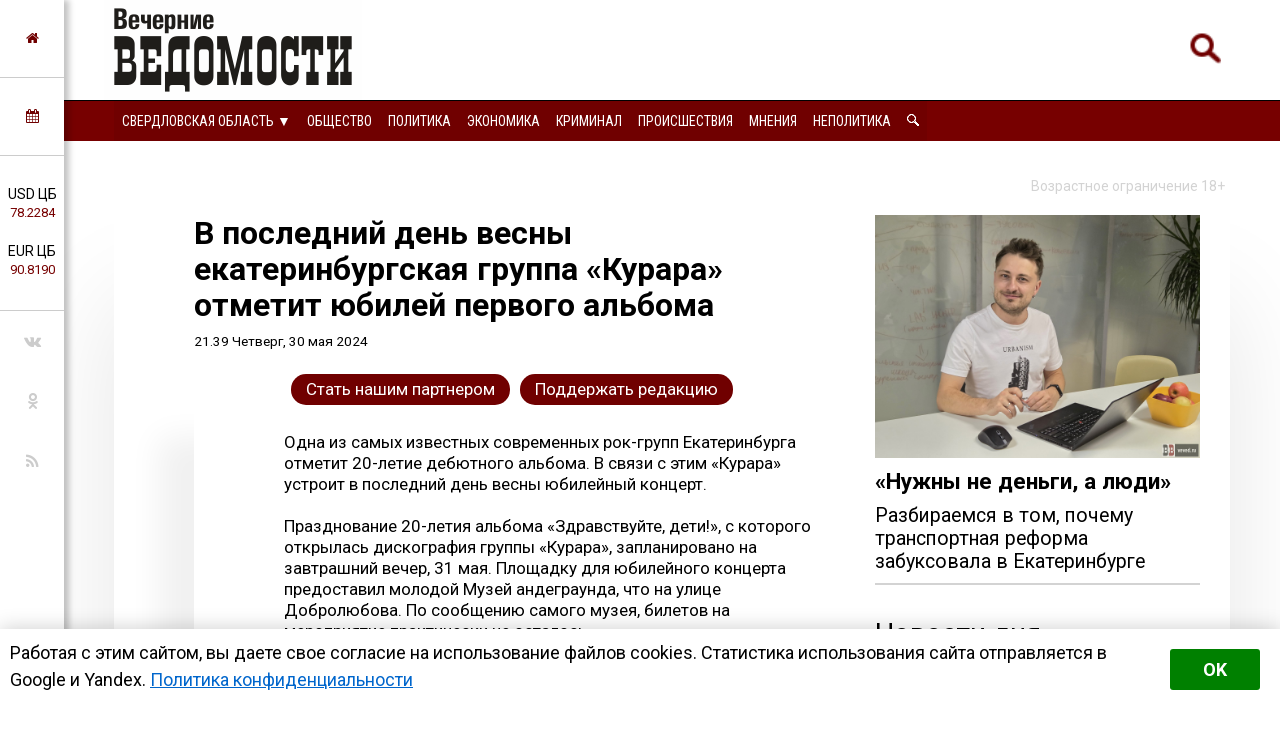

--- FILE ---
content_type: text/html; charset=utf-8
request_url: https://eburg.veved.ru/eburg/news/notpolitics/culture/196069-v-poslednij-den-vesny-ekaterinburgskaja-gruppa-kurara-otmetit-jubilej-pervogo-alboma.html
body_size: 18341
content:
<!DOCTYPE html>
<html>
	<!--Все регионы-->
	<head>

		
				
					<meta property="og:image" content="https://eburg.veved.ru/uploads/posts/2024-05/1717087188_kurare.jpg" />
				
		

<meta charset="utf-8">
<title>В последний день весны екатеринбургская группа «Курара» отметит юбилей первого альбома &raquo; Вечерние ведомости</title>
<meta name="description" content="Одна из самых известных современных рок-групп Екатеринбурга отметит 20-летие дебютного альбома. В связи с этим «Курара» устроит в последний день весны юбилейный концерт. Одна из самых известных современных рок-групп Екатеринбурга отметит 20-летие дебютного альбома. В связи с этим «Курара» устроит в">
<meta name="keywords" content="группы, «Курара», альбома, юбилейный, весны, концерт, «Здравствуйте, актёр, самых, более, последний, Ягодин, Екатеринбурга, устроит, современных, известных, отметит, групп, связи, летие">
<meta name="generator" content="DataLife Engine (http://dle-news.ru)">
<meta property="og:site_name" content="Вечерние ведомости">
<meta property="og:type" content="article">
<meta property="og:title" content="В последний день весны екатеринбургская группа «Курара» отметит юбилей первого альбома">
<meta property="og:url" content="https://eburg.veved.ru/eburg/news/notpolitics/culture/196069-v-poslednij-den-vesny-ekaterinburgskaja-gruppa-kurara-otmetit-jubilej-pervogo-alboma.html">
<meta property="og:description" content="Одна из самых известных современных рок-групп Екатеринбурга отметит 20-летие дебютного альбома. В связи с этим «Курара» устроит в последний день весны юбилейный концерт.Празднование 20-летия альбома «Здравствуйте, дети!», с которого открылась дискография группы «Курара», запланировано на завтрашний">
<link rel="search" type="application/opensearchdescription+xml" href="https://eburg.veved.ru/index.php?do=opensearch" title="Вечерние ведомости">	
<link rel="canonical" href="https://eburg.veved.ru/eburg/news/notpolitics/culture/196069-v-poslednij-den-vesny-ekaterinburgskaja-gruppa-kurara-otmetit-jubilej-pervogo-alboma.html"><link rel="amphtml" href="https://eburg.veved.ru/eburg/news/notpolitics/culture/196069-v-poslednij-den-vesny-ekaterinburgskaja-gruppa-kurara-otmetit-jubilej-pervogo-alboma/amp.html">
<link rel="canonical" href="https://eburg.veved.ru/eburg/news/notpolitics/culture/196069-v-poslednij-den-vesny-ekaterinburgskaja-gruppa-kurara-otmetit-jubilej-pervogo-alboma.html">
<link rel="alternate" type="application/rss+xml" title="Вечерние ведомости" href="https://eburg.veved.ru/rss.xml">

<script src="/engine/classes/js/jquery.js?v=9ab7c"></script>
<script src="/engine/classes/js/jqueryui.js?v=9ab7c" defer></script>
<script src="/engine/classes/js/dle_js.js?v=9ab7c" defer></script>
<script src="/engine/classes/masha/masha.js?v=9ab7c" defer></script>


		
				
					<meta property="og:image" content="https://eburg.veved.ru/uploads/posts/2024-05/1717087188_kurare.jpg" />
				
		




<!-- Global site tag (gtag.js) - Google Analytics -->
<script async src="https://www.googletagmanager.com/gtag/js?id=UA-116011699-1"></script>
<script>
  window.dataLayer = window.dataLayer || [];
  function gtag(){dataLayer.push(arguments);}
  gtag('js', new Date());

  gtag('config', 'UA-116011699-1');
</script>

								
		<meta name="HandheldFriendly" content="true">
		<meta name="format-detection" content="telephone=no">
		<meta name="MobileOptimized" content="320">
		<meta name="viewport" content="user-scalable=no, initial-scale=0.8, maximum-scale=2, width=device-width"> 
		<meta name="apple-mobile-web-app-capable" content="yes">
		<meta name="apple-mobile-web-app-status-bar-style" content="default">
		<link rel="shortcut icon" href="/templates/FN2/images/favicon.ico">
		<link rel="apple-touch-icon" href="/templates/FN2/images/touch-icon-iphone.png">
		<link rel="apple-touch-icon" sizes="76x76" href="/templates/FN2/images/touch-icon-ipad.png">
		<link rel="apple-touch-icon" sizes="120x120" href="/templates/FN2/images/touch-icon-iphone-retina.png">
		<link rel="apple-touch-icon" sizes="152x152" href="/templates/FN2/images/touch-icon-ipad-retina.png">
		
		<!--[if lt IE 9]>
			<script src="/templates/FN2/js/html5shiv.js"></script>
		<![endif]-->
		<link href="/templates/FN2/css/styles-v39.css" type="text/css" rel="stylesheet">
		<link href="/templates/FN2/css/responsive-v7.css" type="text/css" rel="stylesheet">
		<link href="/templates/FN2/css/red-theme.css" type="text/css" rel="stylesheet">
		<link href="/templates/FN2/css/reklam.css" type="text/css" rel="stylesheet">
		<link href="/templates/FN2/fonts/font-awesome/font-awesome.min.css" type="text/css" rel="stylesheet">
		<link href="https://fonts.googleapis.com/css2?family=Roboto+Condensed:wght@400;700&family=Roboto:ital,wght@0,400;0,700;1,400&display=swap" rel="stylesheet">
		
			<script src="/templates/FN2/owl/jquerymin.js"></script>
	<script src="/templates/FN2/owl/owlcarousel.js"></script>
	<script src="/templates/FN2/js/hidenews.js"></script>
	<script src="/templates/FN2/js/redirect.js"></script>	
	<script src="/templates/FN2/js/cookie-alert1.js"></script>
	<script src="/templates/FN2/js/lime.js"></script>
	<!--<script type="text/javascript" src="https://code.giraff.io/data/widget-vevedru.js" async></script>-->
	
	<script src="https://kit.fontawesome.com/174e6389bb.js" crossorigin="anonymous"></script>

	

<!-- Yandex.RTB -->
<script>window.yaContextCb=window.yaContextCb||[]</script>
<script src="https://yandex.ru/ads/system/context.js" async></script>


	
	</head>
	<body>

 
<!-- Yandex.Metrika counter -->
<script type="text/javascript" >
   (function(m,e,t,r,i,k,a){m[i]=m[i]||function(){(m[i].a=m[i].a||[]).push(arguments)};
   m[i].l=1*new Date();k=e.createElement(t),a=e.getElementsByTagName(t)[0],k.async=1,k.src=r,a.parentNode.insertBefore(k,a)})
   (window, document, "script", "https://mc.yandex.ru/metrika/tag.js", "ym");

   ym(47661853, "init", {
        clickmap:true,
        trackLinks:true,
        accurateTrackBounce:true,
        webvisor:true,
        trackHash:true
   });
</script>
<noscript><div><img src="https://mc.yandex.ru/watch/47661853" style="position:absolute; left:-9999px;" alt="" /></div></noscript>
<!-- /Yandex.Metrika counter -->





	

        

	
	<a name="top"></a>
	
		<header>
		<div class="header-top ignore-select">
	<div class="header-wrap">
		<div class="wrap both">
			<!--

<div class="user_profile">
	<div class="user transition" style="background-image: url('/templates/FN2/dleimages/noavatar.png');" id="user"></div>
	<div class="user_panel" id="user_panel">
		<i class="v"></i>
		<form method="post">
			<div class="member">
				Вход в учетную записть
				<div class="info">
					<ul class="reset">
						<li><input placeholder="Логин:" type="text" name="login_name" id="login_name"></li>
						<li>
							<input placeholder="Пароль" type="password" name="login_password" id="login_password">
							<a href="https://eburg.veved.ru/index.php?do=lostpassword" class="lost">Забыли пароль?</a>
						</li>
					</ul>
					<input name="login" type="hidden" id="login" value="submit">
				</div>
			</div>
			
			<ul class="reset gray">
				<li><input type="submit" class="fbutton" onclick="submit();" value="Войти"></li>
				<li><a href="https://eburg.veved.ru/index.php?do=register" class="fbutton">Зарегистрироваться</a></li>
				<li class="social">
					<b>Или:</b>
					
					
					
					
					
					
				</li>
			</ul>
		</form>
	</div>
</div>
			-->

	

	

	



<!--Лого -- Свердловская область category=1,2,3,4,7,8,50,71,72,52,53,73,74,75,76,77,78,79,80,81,84,85,86,87,88,89,91-->
			<a href="/eburg/" class="logo transition reg2go"><img src="/templates/FN2/images/logo.png" alt="Вечерние ведомости"></a>
	



	


	


	


			<a href="/index.php?do=search"><div class="simplesearch"><img class="lupa-mobile" src="/images/poisk.png"></div></a>
			<!--<a href="/index.php?do=search"><div class="fa fa-search"></div></a>-->
			
			<div class="fa fa-bars ssm-toggle-nav"></div>
		</div>
	</div>
	<div class="pereklu4">




		


<!--Свердловская область category=1,2,3,4,7,8,50,52,53,71,72,73,74,75,76,77,78,79,80,81,84,85,86,87,88,89,91-->
	<div class="region020">
		<div class="center020">
			<ul class="regionz020">
				<li><a href=#>Свердловская область [выбрать &#9660;]</a>
					<ul class="subregionz020">
						<li class="lisubregionz020"><a href="/" class="reg2go">Все регионы</a></li>
						<li class="lisubregionz020"><a href="/perm/perm-press/" class="reg2go">Пермский край</a></li>
						<li class="lisubregionz020"><a href="/events/" class="">Россия и мир</a></li>
					</ul>
				</li>
			</ul>
		</div>
	</div>
	


 








	</div>
</div>
<div class="header-bottom ignore-select" id="leftmenu">
	<div class="header-wrap">
			<div class="wrap">
			<nav class="transition">
			<div class="nav1">


					
					

					
					

					
					
                <!--Свердловская область category=1,2,3,4,7,8,50,71,72,52,53,73,74,75,76,77,78,79,80,81,84,85,86,87,88,89,91-->
					<ul class="reset both">
						<li>
							<ul class="domoy"><li><a href="/eburg/">На главную</a></li></ul>
							<nav class="regions050">
								<ul>
									<li><a href="#">Свердловская область &#9660;</a>
									<ul>
										<li><a href="/perm/perm-press/" class="reg2go">Пермский край</a></li>
										<li><a href="/events/" class="">Россия и мир</a></li>
										<li><a href="/" class="reg2go">Все регионы</a></li>
									</ul>
									</li>
								</ul>
							</nav>
						</li>
						<li><a  href="/so-life.html">Общество</a></li>
						<li><a  href="/so-politika.html">Политика</a></li>
						<li><a  href="/so-ekonomika.html">Экономика</a></li>
						<li><a  href="/so-kriminal.html">Криминал</a></li>
						<li><a  href="/eburg/news/incidents-news/">Происшествия</a></li>
						<li><a  href="/redactor/">Мнения</a></li>
						<li><a  href="/notpolitics/">Неполитика</a></li>
						<li><a  href="/index.php?do=search"><img src="/templates/FN2/images/lupawhitesmall.png" width="12px" height="12px"></a></li>
					</ul>
					
					
					
					
					
					
					
					
					

				
				
				
				

				
				
			</div>
			</nav>
		</div>
	</div>
	<div class="menu-overlay"></div>
</div>

		</header>
		
		<aside class="transition ignore-select">
			<div class="block cuprum toggle">
<a href="https://eburg.veved.ru/"><i class="fa fa-home" aria-hidden="true"></i></a>
</div>
<div class="block cuprum toggle">
	<a href="#"><i class="fa fa-calendar" aria-hidden="true"></i></a>
	<div class="block_window">
		<div class="bname"><div class="h1">Архив новостей</div></div>
		<div id="calendar-layer"><table id="calendar" class="calendar"><tr><th colspan="7" class="monthselect"><a class="monthlink" onclick="doCalendar('10','2025','right'); return false;" href="https://eburg.veved.ru/2025/10/" title="Предыдущий месяц">&laquo;</a>&nbsp;&nbsp;&nbsp;&nbsp;Ноябрь 2025&nbsp;&nbsp;&nbsp;&nbsp;&raquo;</th></tr><tr><th class="workday">Пн</th><th class="workday">Вт</th><th class="workday">Ср</th><th class="workday">Чт</th><th class="workday">Пт</th><th class="weekday">Сб</th><th class="weekday">Вс</th></tr><tr><td colspan="5">&nbsp;</td><td  class="day-active" ><a class="day-active" href="https://eburg.veved.ru/2025/11/01/" title="Все публикации за 01 ноября 2025">1</a></td><td  class="day-active" ><a class="day-active" href="https://eburg.veved.ru/2025/11/02/" title="Все публикации за 02 ноября 2025">2</a></td></tr><tr><td  class="day-active-v" ><a class="day-active-v" href="https://eburg.veved.ru/2025/11/03/" title="Все публикации за 03 ноября 2025">3</a></td><td  class="day-active-v" ><a class="day-active-v" href="https://eburg.veved.ru/2025/11/04/" title="Все публикации за 04 ноября 2025">4</a></td><td  class="day-active-v" ><a class="day-active-v" href="https://eburg.veved.ru/2025/11/05/" title="Все публикации за 05 ноября 2025">5</a></td><td  class="day-active-v" ><a class="day-active-v" href="https://eburg.veved.ru/2025/11/06/" title="Все публикации за 06 ноября 2025">6</a></td><td  class="day-active-v" ><a class="day-active-v" href="https://eburg.veved.ru/2025/11/07/" title="Все публикации за 07 ноября 2025">7</a></td><td  class="day-active" ><a class="day-active" href="https://eburg.veved.ru/2025/11/08/" title="Все публикации за 08 ноября 2025">8</a></td><td  class="day-active" ><a class="day-active" href="https://eburg.veved.ru/2025/11/09/" title="Все публикации за 09 ноября 2025">9</a></td></tr><tr><td  class="day-active-v" ><a class="day-active-v" href="https://eburg.veved.ru/2025/11/10/" title="Все публикации за 10 ноября 2025">10</a></td><td  class="day-active-v" ><a class="day-active-v" href="https://eburg.veved.ru/2025/11/11/" title="Все публикации за 11 ноября 2025">11</a></td><td  class="day-active-v" ><a class="day-active-v" href="https://eburg.veved.ru/2025/11/12/" title="Все публикации за 12 ноября 2025">12</a></td><td  class="day-active-v" ><a class="day-active-v" href="https://eburg.veved.ru/2025/11/13/" title="Все публикации за 13 ноября 2025">13</a></td><td  class="day-active-v" ><a class="day-active-v" href="https://eburg.veved.ru/2025/11/14/" title="Все публикации за 14 ноября 2025">14</a></td><td  class="day-active" ><a class="day-active" href="https://eburg.veved.ru/2025/11/15/" title="Все публикации за 15 ноября 2025">15</a></td><td  class="day-active" ><a class="day-active" href="https://eburg.veved.ru/2025/11/16/" title="Все публикации за 16 ноября 2025">16</a></td></tr><tr><td  class="day-active-v" ><a class="day-active-v" href="https://eburg.veved.ru/2025/11/17/" title="Все публикации за 17 ноября 2025">17</a></td><td  class="day-active-v" ><a class="day-active-v" href="https://eburg.veved.ru/2025/11/18/" title="Все публикации за 18 ноября 2025">18</a></td><td  class="day-active-v" ><a class="day-active-v" href="https://eburg.veved.ru/2025/11/19/" title="Все публикации за 19 ноября 2025">19</a></td><td  class="day-active-v" ><a class="day-active-v" href="https://eburg.veved.ru/2025/11/20/" title="Все публикации за 20 ноября 2025">20</a></td><td  class="day-active-v" ><a class="day-active-v" href="https://eburg.veved.ru/2025/11/21/" title="Все публикации за 21 ноября 2025">21</a></td><td  class="day-active" ><a class="day-active" href="https://eburg.veved.ru/2025/11/22/" title="Все публикации за 22 ноября 2025">22</a></td><td  class="day-active" ><a class="day-active" href="https://eburg.veved.ru/2025/11/23/" title="Все публикации за 23 ноября 2025">23</a></td></tr><tr><td  class="day-active-v" ><a class="day-active-v" href="https://eburg.veved.ru/2025/11/24/" title="Все публикации за 24 ноября 2025">24</a></td><td  class="day-active-v" ><a class="day-active-v" href="https://eburg.veved.ru/2025/11/25/" title="Все публикации за 25 ноября 2025">25</a></td><td  class="day-active-v" ><a class="day-active-v" href="https://eburg.veved.ru/2025/11/26/" title="Все публикации за 26 ноября 2025">26</a></td><td  class="day-active-v" ><a class="day-active-v" href="https://eburg.veved.ru/2025/11/27/" title="Все публикации за 27 ноября 2025">27</a></td><td  class="day-active-v" ><a class="day-active-v" href="https://eburg.veved.ru/2025/11/28/" title="Все публикации за 28 ноября 2025">28</a></td><td  class="day-active" ><a class="day-active" href="https://eburg.veved.ru/2025/11/29/" title="Все публикации за 29 ноября 2025">29</a></td><td  class="weekday day-current" >30</td></tr></table></div>
	</div>
</div>
<div class="block cuprum toggle">
	<ul class="reset course"><li>USD ЦБ <span class="white">78.2284<span></li><li>EUR ЦБ <span class="white">90.8190<span></li></ul><div class="block_window"><div class="bname"><div class="h1">Курс валют</div></div><ul class="reset course"><li><span>USD</span> <b title="-0.0219"><i class="fa fa-caret-down"></i> 78.2284</b></li><li><span>EUR</span> <b title="+0.0310"><i class="fa fa-caret-up"></i> 90.8190</b></li></ul><div class="bname n2"><div class="h1">Калькулятор</div></div>
<form name="currency_calc">
	<select name="cur_from" onChange="convert();">
		<option value="1">RUR</option>
		<option value="78.23" selected>USD</option>
		<option value="90.82">EUR</option>
	</select>
	<span class="exchange"></span>
	<select name="cur_to" onChange="convert();">
		<option value="1" selected>RUR</option>
		<option value="78.23">USD</option>
		<option value="90.82">EUR</option>
	</select>
	<div class="clr"></div>
<input id="cursinput" type="text" name="c_from" placeholder="Сумма" onblur="if(this.value=='') this.value='Сумма';" onfocus="if(this.value=='Сумма') this.value='';" onKeyUp="convert();" value="Сумма" />&nbsp;&nbsp;=&nbsp;&nbsp;<b id="result">?</b>
</form>
</div>
</div>
<div class="block social">
	<ul class="reset">
		<li><a href="https://vk.com/veved/" target="_blank" class="fa fa-vk"></a></li>
		<!--<li><a href="https://www.facebook.com/vechernie.vedomosti/" target="_blank" class="fa fa-facebook"></a></li>-->
		<li><a href="https://ok.ru/group/59153431658543/" target="_blank" class="fa fa-odnoklassniki"></a></li>
		<!--<li><a href="https://t.me/ve4ved" target="_blank" class="fab fa-telegram-plane"></a></li>-->
		<li><a href="/rss.xml" target="_blank" class="fa fa-rss"></a></li>
<!--
<li><a href="/" target="_blank" class="fa fa-youtube"></a></li>
<li><a href="/" target="_blank" class="fa fa-twitter"></a></li>-->
	</ul>
</div>

		</aside>

		
		
				
					
				
				
				
				
				<div id='dle-content'><link href="/templates/FN2/css/new.css" type="text/css" rel="stylesheet"> 


<meta property="og:site_name" content="Вечерние ведомости" />
<meta property="og:type" content="article" />
<meta property="og:title" content="В последний день весны екатеринбургская группа «Курара» отметит юбилей первого альбома" />
<meta property="og:url" content="https://eburg.veved.ru/eburg/news/notpolitics/culture/196069-v-poslednij-den-vesny-ekaterinburgskaja-gruppa-kurara-otmetit-jubilej-pervogo-alboma.html" />
<meta property="og:image" content="https://eburg.veved.ru/uploads/posts/2024-05/1717087188_kurare.jpg" />
<meta property="og:description" content="Одна из самых известных современных рок-групп Екатеринбурга отметит 20-летие дебютного альбома. В связи с этим «Курара» устроит в последний день весны юбилейный концерт." />
<meta name="telegram:channel" content="@ve4ved" />



<article>
	<div class="content wrap article">
		<div class="ogran18">
			Возрастное ограничение 18+
		</div>
		<div class="wbox both">
			<div class="b66 page transition">
				<div class="col-left both">
					<div class="box story">
						<div class="full-story">



						
							<div class="hat">						
								<div class="hat-headers">
									
									

									<div class="headers">
										
									
									
									<h1 class="zagolovok1">В последний день весны екатеринбургская группа «Курара» отметит юбилей первого альбома</h1>
									
									</div>
									<div class="vremya"> <nobr>21.39 Четверг, 30 мая 2024</nobr>
                                        <!-- <br/> <a href="https://eburg.veved.ru/eburg/">Свердловская область</a> / <a href="https://eburg.veved.ru/eburg/news/">Новости дня</a> / <a href="https://eburg.veved.ru/eburg/news/notpolitics/">Неполитика</a> / <a href="https://eburg.veved.ru/eburg/news/notpolitics/culture/">Культура</a> -->
									</div>
								</div>
								
								<div class="hat-image">
								
								
								
								
								<style>.article .story img {display: none;}</style>
								
								

								
									 
								

								

								

								
								</div>

							</div>
							
							<div class="donating-top">
                                <a href="https://eburg.veved.ru/go_part.html">
                                    <div class="donating-but">Стать нашим партнером</div>
                                </a>
                                <a href="https://eburg.veved.ru/donate.html">
                                    <div class="donating-but">Поддержать редакцию</div>
                                </a>

							</div>
				
							<div class="fullstory-column">
							


<!-- Yandex.RTB R-A-334306-18 
<div id="yandex_rtb_R-A-334306-18" class="reklam-lime"></div>
<script>window.yaContextCb.push(()=>{
  Ya.Context.AdvManager.render({
    renderTo: 'yandex_rtb_R-A-334306-18',
    blockId: 'R-A-334306-18'
  })
})</script>


<br/><br/>-->


								Одна из самых известных современных рок-групп Екатеринбурга отметит 20-летие дебютного альбома. В связи с этим «Курара» устроит в последний день весны юбилейный концерт.<br><br>Празднование 20-летия альбома «Здравствуйте, дети!», с которого открылась дискография группы «Курара», запланировано на завтрашний вечер, 31 мая. Площадку для юбилейного концерта предоставил молодой Музей андеграунда, что на улице Добролюбова. По сообщению самого музея, билетов на мероприятие практически не осталось.<br><br>Альбом «Здравствуйте, дети!» был записан в 2004 году на студии «Iguana Records». Историю же самой группы обычно начинают рассказывать с чуть более раннего периода, аж с 1993 года, когда познакомились Олег Ягодин и Юрий Облеухов, основатели группы. Изначально они назвали собравшийся коллектив «Шаманны», но после долгих лет изменений состава и поисков собственного стиля и звучания группа была переименована в «Курара». На сегодняшний день в дискографии группы уже десять полноценных студийных альбомов.<br><br>К слову, солист и один из основателей группы Олег Ягодин ещё более широко известен, как актёр. Прежде всего — актёр театральный, ведущий артист «Коляда-театра». С 2004 года снимается и в кино («Ангелы революции», «Орлеан», «Майор Гром»).
<br/><br/>

								<div class="yandex-subscribe">Получать доступ к эксклюзивным и не только новостям Вечерних ведомостей быстрее можно, подписавшись на нас в сервисах <a href="https://yandex.ru/news/?favid=15890" target="_blank">«Новости в Дзене»</a> и <a href="https://news.google.com/publications/CAAqIQgKIhtDQklTRGdnTWFnb0tDSFpsZG1Wa0xuSjFLQUFQAQ?hl=ru&gl=RU&ceid=RU%3Aru" target="_blank">«Google Новости»</a>.</div>
								
								
								<div class="author-name">Антон Каптелов &copy;&nbsp;Вечерние&nbsp;ведомости</div>
								

<a href="https://eburg.veved.ru/donate.html">
	<div class="donating">
	Поддержать редакцию  
		</br>  
		<img class="heart" src="/images/heart-donate.gif">
	</div>
</a>

<br/>

<div class="dle_b_uralitem" data-dlebid="46" data-dlebviews="yes" data-dlebclicks="yes" ><center><a href="https://merchmag.ru/uralitem/" target="_blank"><img src="/reklam/uralitem.gif" style="margin:10px auto;max-width:100%;"></a></center></div>


					<div class="sparrow">
						<!-- Sparrow --> 
						<script type="text/javascript" data-key="67f8e1c7ccc23fd23bbfd0fe73fd9842">
							(function(w, a) {
								(w[a] = w[a] || []).push({
									'script_key': '67f8e1c7ccc23fd23bbfd0fe73fd9842',
									'settings': {
										'sid': 55719
									}
								});
								if(!window['_Sparrow_embed']) {
									var node = document.createElement('script'); node.type = 'text/javascript'; node.async = true;
									node.src = 'https://widget.sparrow.ru/js/embed.js';
									(document.getElementsByTagName('head')[0] || document.getElementsByTagName('body')[0]).appendChild(node);
								} else {
									window['_Sparrow_embed'].initWidgets();
								}
							})(window, '_sparrow_widgets');
						</script>
						<!-- /Sparrow -->
					</div>

<!-- /Sparrow 
<br/>

<div class="dle_b_stickers" data-dlebid="43" data-dlebviews="yes" data-dlebclicks="yes" ><center><a href="https://t.me/ve4ved/73981?single" target="_blank"><img src="/reklam/stickers.gif" style="margin:10px auto;max-width:100%;"></a></center></div>

<br/>
-->




							
							</div>
							
							
					
							

							

							
								<div class="delimsya">
<script src="https://yastatic.net/es5-shims/0.0.2/es5-shims.min.js"></script>
<script src="https://yastatic.net/share2/share.js"></script>
<div class="ya-share2" data-curtain data-services="vkontakte,odnoklassniki,telegram,moimir"></div>
<div class="telegram-iv"><a href="https://t.me/iv?url=https://eburg.veved.ru/eburg/news/notpolitics/culture/196069-v-poslednij-den-vesny-ekaterinburgskaja-gruppa-kurara-otmetit-jubilej-pervogo-alboma.html&rhash=48c1f5f8be4ee1" target="_blank" class="fa fa-bolt graylink"></a></div>
								</div>


<div class="dle_b_podelitsa" data-dlebid="45" data-dlebviews="yes" data-dlebclicks="yes" ><div class="reklama-pod-podelimsa">
    <a href="https://bit.ly/4hvbaY9" target="_blank">
    <img src="/reklam/tg-ads700x400.png">
    </a>
</div></div>


<!--<div id="grf_vevedru"></div>-->

							
							<div class="prex-next">
								
									<div class="prev-post">
										<div class="prev-next-box">
											<div class="prev-arrow">&#9668; <span class="ranee">Ранее в этой <a href="https://eburg.veved.ru/eburg/news/notpolitics/culture/">рубрике</a></span> </div>
											<a href=https://eburg.veved.ru/eburg/news/notpolitics/culture/196037-knizhnyj-festival-projdet-v-parke-majakovskogo-v-den-zaschity-detej.html>
											Книжный фестиваль пройдёт в Парке Маяковского в День защиты детей
											</a>
										</div>
									</div> 
								
								
									<div class="next-post">
										<div class="prev-next-box">
											<div class="next-arrow"><span class="pozdnee">Позднее в этой <a href="https://eburg.veved.ru/eburg/news/notpolitics/culture/">рубрике</a></span> &#9658;</div>
											<a href=https://eburg.veved.ru/eburg/news/notpolitics/culture/196098-v-sadu-nurova-pokazhut-risovannogo-pretendenta-na-oskar.html>
											В Саду Нурова покажут рисованного претендента на «Оскар»
											</a>
										</div>
									</div> 
								
							</div>
							
							
							
							


<div class="pohozhee"><center>Похожие материалы</center></div>
								

															<div class="readalso">
								<!--Таких новостей нет. -->
	


							</div>
							




							
						</div>
					</div>
					


					<div class="clr"></div>
<div class="berrors box">
	<div class="title"><b>Информация</b></div>
	Комментировать статьи на сайте возможно только в течении <b>60</b> дней со дня публикации.
</div>
					
					
					<!--dlecomments-->
					


					
				</div>
			</div>
			<div class="b33 sidebar">
				<div class="col-right both">
					
					 
 
   <a href="https://eburg.veved.ru/eburg/press/society-txt/208077-ne-hvataet-ne-deneg-a-voli-razbiraemsja-v-tom-pochemu-transportnaja-reforma-zabuksovala-v-ekaterinburg.html">
<article class="article-super">
	<div class="flex-super">
		<div class="img-super">
			
			
			<img class="pic-super" src="/uploads/posts/2025-11/1764000003_kofman2.jpg">
			
		</div>
		<div class="title-super">
			<h1 class="H1-super">«Нужны не деньги, а люди»</h1>
		</div>
	
<h2 class="subtitle-super">Разбираемся в том, почему транспортная реформа забуксовала в Екатеринбурге</h2>

	</div>

		
		



	
</article>
</a>
 




<div class="box">





  <div class="bname-lastnews">Новости дня</div>	

	
	<div class="lastnews">
		<ul class="reset cuprum head both ignore-select">
			<li class="active">Свердловская область</li>
			<li>Россия и&nbsp;мир</li>
			<li>Все новости</li>
		</ul>
		<div class="list-body">

			<div id="list-1" class="list main">
				<div class="item both ">
	<span class="time cuprum" data-day="29" data-dayname="Суббота" data-month="ноября">18:13</span>
	<a href="https://eburg.veved.ru/eburg/news/ekonomika/208311-v-sverdlovskoj-oblasti-neftegaz-ostaetsja-liderom-po-urovnju-zarplat-v-toplivno-jenergeticheskom-komplekse.html">
		
		В Свердловской области нефтегаз остаётся лидером по уровню зарплат в топливно-энергетическом комплексе
	</a>
</div>













<div class="item both ">
	<span class="time cuprum" data-day="29" data-dayname="Суббота" data-month="ноября">17:45</span>
	<a href="https://eburg.veved.ru/eburg/news/life/208309-zavershen-remont-pervogo-uchastka-dorogi-mezhdu-nizhnej-saldoj-i-alapaevskom.html">
		
		Завершён ремонт первого участка дороги между Нижней Салдой и Алапаевском
	</a>
</div>













<div class="item both ">
	<span class="time cuprum" data-day="29" data-dayname="Суббота" data-month="ноября">16:09</span>
	<a href="https://eburg.veved.ru/eburg/news/life/208308-vladelicu-centrov-dlja-trudnyh-podrostkov-otpravili-pod-strazhu-odin-iz-centrov-nahodilsja-pod-ekaterinburgom.html">
		
		Владелицу центров для «трудных подростков» отправили под стражу, один из центров находился под Екатеринбургом
	</a>
</div>













<div class="item both ">
	<span class="time cuprum" data-day="29" data-dayname="Суббота" data-month="ноября">15:51</span>
	<a href="https://eburg.veved.ru/eburg/news/crime-news/208307-v-nizhnih-sergah-muzhchina-s-nozhom-napal-na-policejskogo-emu-grozit-5-let.html">
		
		В Нижних Сергах мужчина с ножом напал на полицейского, ему грозит 5 лет
	</a>
</div>













<div class="item both ">
	<span class="time cuprum" data-day="29" data-dayname="Суббота" data-month="ноября">14:37</span>
	<a href="https://eburg.veved.ru/eburg/news/life/208305-na-trasse-perm-ekaterinburg-perekrojut-dvizhenie-iz-za-ustanovki-peshehodnogo-perehoda.html">
		
		На трассе Пермь — Екатеринбург перекроют движение из-за установки пешеходного перехода
	</a>
</div>





<article class="article-insert">
	<a href="https://eburg.veved.ru/eburg/press/society-txt/208097-sud-otkazalsja-priznavat-pamjatnikom-zdanie-avstrijskoj-cerkvi-planiruemym-snosom-kotorogo-vozmutilsja-prilepin.html">
		<div class="title-insert">
			<img class="pic-insert" src="/uploads/posts/2025-11/1763603313_dscf1097.jpg" style="width:100%; height:auto;">
			Суд отказался признавать памятником здание Австрийской церкви, планируемым сносом которого возмутился Прилепин
		</div>
	</a>
</article>












<div class="item both ">
	<span class="time cuprum" data-day="29" data-dayname="Суббота" data-month="ноября">13:48</span>
	<a href="https://eburg.veved.ru/eburg/news/life/208304-sk-proverjaet-uslovija-v-kotoryh-deti-dobirajutsja-do-shkoly-v-sverdlovskoj-oblasti.html">
		
		СК проверяет условия, в которых дети добираются до школы в Свердловской области
	</a>
</div>













<div class="item both ">
	<span class="time cuprum" data-day="29" data-dayname="Суббота" data-month="ноября">12:46</span>
	<a href="https://eburg.veved.ru/eburg/news/crime-news/208302-v-sverdlovskoj-oblasti-zaderzhali-shesteryh-podozrevaemyh-v-moshennichestvah-na-10-millionov.html">
		
		В Свердловской области задержали шестерых подозреваемых в мошенничествах на 10 миллионов
	</a>
</div>













<div class="item both ">
	<span class="time cuprum" data-day="29" data-dayname="Суббота" data-month="ноября">11:44</span>
	<a href="https://eburg.veved.ru/eburg/news/incidents-news/208301-v-nizhnem-tagile-prodolzhajut-poiski-dvuh-detej-propavshih-28-nojabrja.html">
		
		В Нижнем Тагиле продолжают поиски двух детей, пропавших 28 ноября
	</a>
</div>













<div class="item both ">
	<span class="time cuprum" data-day="29" data-dayname="Суббота" data-month="ноября">10:59</span>
	<a href="https://eburg.veved.ru/eburg/news/incidents-news/208300-v-sverdlovskoj-oblasti-za-sutki-likvidirovali-17-pozharov-odin-chelovek-pogib.html">
		
		В Свердловской области за сутки ликвидировали 17 пожаров, один человек погиб
	</a>
</div>













<div class="item both ">
	<span class="time cuprum" data-day="28" data-dayname="Пятница" data-month="ноября">21:37</span>
	<a href="https://eburg.veved.ru/eburg/news/incidents-news/208299-pod-nizhnim-tagilom-v-dtp-pogib-chelovek.html">
		
		Под Нижним Тагилом в ДТП погиб человек
	</a>
</div>












	<!--реклама через 10 + -->
	


<div class="item both ">
	<span class="time cuprum" data-day="28" data-dayname="Пятница" data-month="ноября">21:09</span>
	<a href="https://eburg.veved.ru/eburg/news/life/208298-glavu-petrokamenskoj-administracii-oshtrafovali-za-plohie-dorogi.html">
		
		Главу петрокаменской администрации оштрафовали за плохие дороги
	</a>
</div>













<div class="item both ">
	<span class="time cuprum" data-day="28" data-dayname="Пятница" data-month="ноября">20:51</span>
	<a href="https://eburg.veved.ru/eburg/news/life/208297-v-ekaterinburge-zakonchilsja-sud-mezhdu-peshehodom-i-restoranom-bystrogo-pitanija.html">
		
		Суд в Екатеринбурге признал законным отказ ресторана обслуживать клиента без автомобиля
	</a>
</div>













<div class="item both ">
	<span class="time cuprum" data-day="28" data-dayname="Пятница" data-month="ноября">20:33</span>
	<a href="https://eburg.veved.ru/eburg/news/notpolitics/culture/208296-odin-iz-samyh-trogatelnyh-filmov-djevida-lincha-pokazhut-v-elcin-centre.html">
		
		Один из самых трогательных фильмов Дэвида Линча покажут в Ельцин-центре
	</a>
</div>













<div class="item both ">
	<span class="time cuprum" data-day="28" data-dayname="Пятница" data-month="ноября">19:08</span>
	<a href="https://eburg.veved.ru/eburg/news/life/208295-u-ekaterinburzhcev-sprosili-ob-ih-otnoshenii-k-zastrojke-berega-reki-patrushihi.html">
		
		У екатеринбуржцев спросили об их отношении к застройке берега реки Патрушихи
	</a>
</div>













<div class="item both ">
	<span class="time cuprum" data-day="28" data-dayname="Пятница" data-month="ноября">18:49</span>
	<a href="https://eburg.veved.ru/eburg/news/notpolitics/culture/208294-sudebnuju-vystavku-predlagaet-posetit-muzej-istorii-ekaterinburga.html">
		
		«Судебную» выставку предлагает посетить Музей истории Екатеринбурга
	</a>
</div>






<article class="article-insert">
	<a href="https://eburg.veved.ru/eburg/press/society-txt/207994-v-ekaterinburge-vnov-vystavili-na-obsuzhdenie-stroitelstvo-vysotok-na-meste-skandalnoj-buhty-kvins.html">
		<div class="title-insert">
			<img class="pic-insert" src="/uploads/posts/2025-11/1763165945_buhta-atom-realnoe2.jpg" style="width:100%; height:auto;">
			В Екатеринбурге вновь обсуждают строительство высоток на месте скандальной «Бухты Квинс»
		</div>
	</a>
</article>










<div class="item both ">
	<span class="time cuprum" data-day="28" data-dayname="Пятница" data-month="ноября">17:35</span>
	<a href="https://eburg.veved.ru/eburg/news/life/208292-o-gololedice-v-vyhodnye-preduprezhdajut-v-sverdlovskoj-oblasti.html">
		
		О гололедице в выходные предупреждают в Свердловской области
	</a>
</div>













<div class="item both ">
	<span class="time cuprum" data-day="28" data-dayname="Пятница" data-month="ноября">17:28</span>
	<a href="https://eburg.veved.ru/eburg/news/life/208291-garinskuju-administraciju-objazali-zakljuchit-kontrakt-na-otlov-bezdomnyh-sobak.html">
		
		Гаринскую администрацию обязали заключить контракт на отлов бездомных собак
	</a>
</div>













<div class="item both ">
	<span class="time cuprum" data-day="28" data-dayname="Пятница" data-month="ноября">16:09</span>
	<a href="https://eburg.veved.ru/eburg/news/life/208288-za-drift-u-ekaterinburgskogo-tc-nakazali-zhitelja-artemovskogo.html">
		
		За дрифт у екатеринбургского ТЦ наказали жителя Артёмовского
	</a>
</div>













<div class="item both ">
	<span class="time cuprum" data-day="28" data-dayname="Пятница" data-month="ноября">14:08</span>
	<a href="https://eburg.veved.ru/eburg/news/life/208286-ekaterinburzhcu-proveli-12-operacij-posle-padenija-s-chetvertogo-jetazha.html">
		
		Екатеринбуржцу провели 12 операций после падения с четвёртого этажа
	</a>
</div>













<div class="item both ">
	<span class="time cuprum" data-day="28" data-dayname="Пятница" data-month="ноября">13:54</span>
	<a href="https://eburg.veved.ru/eburg/news/ekonomika/208285-bolee-dvuh-tysjach-tonn-udobrenij-jeksportirovali-iz-sverdlovskoj-oblasti-v-kitaj.html">
		
		Более двух тысяч тонн удобрений экспортировали из Свердловской области в Китай
	</a>
</div>














	<!--реклама через 20-->
<div class="item both ">
	<span class="time cuprum" data-day="28" data-dayname="Пятница" data-month="ноября">12:41</span>
	<a href="https://eburg.veved.ru/eburg/news/ekonomika/208284-s-nachala-goda-v-sverdlovskuju-oblast-privezli-719-tonn-jekzoticheskih-fruktov.html">
		
		С начала года в Свердловскую область привезли 719 тонн экзотических фруктов
	</a>
</div>













<div class="item both ">
	<span class="time cuprum" data-day="28" data-dayname="Пятница" data-month="ноября">12:23</span>
	<a href="https://eburg.veved.ru/eburg/news/life/208283-predsedatelja-soveta-direktorov-korporacii-sts-ne-otpustili-iz-sizo.html">
		
		Председателя совета директоров «Корпорации СТС» не отпустили из СИЗО
	</a>
</div>













<div class="item both ">
	<span class="time cuprum" data-day="28" data-dayname="Пятница" data-month="ноября">12:12</span>
	<a href="https://eburg.veved.ru/eburg/news/crime-news/208282-v-ekaterinburge-zaderzhali-kurershu-moshennikov-v-moment-hischenija-u-pensionerki-900-tysjach-rublej.html">
		
		В Екатеринбурге задержали курьершу мошенников в момент хищения у пенсионерки 900 тысяч рублей
	</a>
</div>













<div class="item both ">
	<span class="time cuprum" data-day="28" data-dayname="Пятница" data-month="ноября">11:51</span>
	<a href="https://eburg.veved.ru/eburg/news/incidents-news/208281-rezko-zatormozivshij-voditel-avtobusa-v-kamenske-uralskom-otpravil-dvuh-passazhirok-v-bolnicu.html">
		
		Резко затормозивший водитель автобуса в Каменске-Уральском «отправил» двух пассажирок в больницу
	</a>
</div>













<div class="item both ">
	<span class="time cuprum" data-day="28" data-dayname="Пятница" data-month="ноября">10:54</span>
	<a href="https://eburg.veved.ru/eburg/news/life/208279-v-ekaterinburge-pozhiluju-zhenschinu-po-oshibke-prinjali-za-umershuju.html">
		
		В Екатеринбурге пожилую женщину по ошибке приняли за умершую
	</a>
</div>








<article class="article-insert">
	<a href="https://eburg.veved.ru/eburg/news/ekonomika/207956-vlasti-ekaterinburga-obeschajut-uvelichit-rashody-na-remont-dorog-na-40-v-2026-godu.html">
		<div class="title-insert">
			<img class="pic-insert" src="/uploads/posts/2025-11/1763070853_dscf0409-1.jpg" style="width:100%; height:auto;">
			Власти Екатеринбурга обещают увеличить расходы на ремонт дорог на 40% в 2026 году
		</div>
	</a>
</article>








<div class="item both ">
	<span class="time cuprum" data-day="28" data-dayname="Пятница" data-month="ноября">10:14</span>
	<a href="https://eburg.veved.ru/eburg/news/ekonomika/208278-zarplaty-v-selskom-hozjajstve-vyrosli-na-fone-rosta-sprosa-na-kadry.html">
		
		Зарплаты в сельском хозяйстве выросли на фоне роста спроса на кадры
	</a>
</div>














				<div class="shortcut-cat">
					<div class="custom-more"><a href="/news/">Все новости Свердловской области</a></div>
				</div>
			</div>
			
			<div id="list-2" class="list">
				<div class="item both ">
	<span class="time cuprum" data-day="28" data-dayname="Пятница" data-month="ноября">16:30</span>
	<a href="https://eburg.veved.ru/events/208289-avito-vvodit-sistemu-verifikacii-prijutov-i-zoovolonterov.html">
		
		«Авито» вводит систему верификации приютов и зооволонтеров
	</a>
</div>













<div class="item both ">
	<span class="time cuprum" data-day="21" data-dayname="Пятница" data-month="ноября">13:01</span>
	<a href="https://eburg.veved.ru/events/208129-avito-prisoedinilas-k-rossijskomu-aljansu-v-sfere-iskusstvennogo-intellekta.html">
		
		Авито присоединилась к российскому Альянсу в сфере искусственного интеллекта
	</a>
</div>













<div class="item both ">
	<span class="time cuprum" data-day="21" data-dayname="Пятница" data-month="ноября">11:47</span>
	<a href="https://eburg.veved.ru/events/208126-na-avito-avto-vnedrili-avtomaticheskoe-raspoznavanie-gosnomerov-pri-podache-objavlenij.html">
		
		На Авито Авто внедрили автоматическое распознавание госномеров при подаче объявлений
	</a>
</div>













<div class="item both ">
	<span class="time cuprum" data-day="20" data-dayname="Четверг" data-month="ноября">10:10</span>
	<a href="https://eburg.veved.ru/events/208101-spros-na-specialistov-s-navykami-ii-v-rossii-vyros-pochti-vdvoe.html">
		
		Спрос на специалистов с навыками ИИ в России вырос почти вдвое
	</a>
</div>













<div class="item both ">
	<span class="time cuprum" data-day="19" data-dayname="Среда" data-month="ноября">11:28</span>
	<a href="https://eburg.veved.ru/events/208078-sergej-pustylnik-naznachen-starshim-direktorom-po-operacijam-centra-klientskogo-serivisa-i-logistiki-avito.html">
		
		Сергей Пустыльник назначен старшим директором по операциям, Центра клиентского серивиса и логистики Авито
	</a>
</div>





<article class="article-insert">
	<a href="https://eburg.veved.ru/eburg/press/society-txt/208097-sud-otkazalsja-priznavat-pamjatnikom-zdanie-avstrijskoj-cerkvi-planiruemym-snosom-kotorogo-vozmutilsja-prilepin.html">
		<div class="title-insert">
			<img class="pic-insert" src="/uploads/posts/2025-11/1763603313_dscf1097.jpg" style="width:100%; height:auto;">
			Суд отказался признавать памятником здание Австрийской церкви, планируемым сносом которого возмутился Прилепин
		</div>
	</a>
</article>












<div class="item both ">
	<span class="time cuprum" data-day="18" data-dayname="Вторник" data-month="ноября">14:23</span>
	<a href="https://eburg.veved.ru/events/208058-avito-uslugi-i-partnery-objavili-o-starte-prosvetitelskoj-iniciativy-bezopasnyj-remont.html">
		
		Авито Услуги и партнёры объявили о старте просветительской инициативы «Безопасный ремонт»
	</a>
</div>













<div class="item both ">
	<span class="time cuprum" data-day="14" data-dayname="Пятница" data-month="ноября">14:53</span>
	<a href="https://eburg.veved.ru/events/207981-avito-zapustil-podkast-s-prakticheskimi-sovetami-dlja-predprinimatelej.html">
		
		Авито запустил подкаст с практическими советами для предпринимателей
	</a>
</div>













<div class="item both ">
	<span class="time cuprum" data-day="13" data-dayname="Четверг" data-month="ноября">15:29</span>
	<a href="https://eburg.veved.ru/events/207955-avito-zapustil-kampaniju-o-zaschite-personalnyh-dannyh-dom-dlja-dannyh.html">
		
		Авито запустил кампанию о защите персональных данных «Дом для данных»
	</a>
</div>













<div class="item both ">
	<span class="time cuprum" data-day="7" data-dayname="Пятница" data-month="ноября">12:48</span>
	<a href="https://eburg.veved.ru/events/207826-v-moskve-obsudili-trendy-i-tehnologii-avtorynka-na-konferencii-avito-avto.html">
		
		В Москве обсудили тренды и технологии авторынка на конференции «Авито Авто»
	</a>
</div>













<div class="item both ">
	<span class="time cuprum" data-day="6" data-dayname="Четверг" data-month="ноября">16:44</span>
	<a href="https://eburg.veved.ru/events/207808-avito-zapustili-nejroseti-dlja-ocenki-avtomobilej-v-garazhe.html">
		
		Авито запустили нейросети для оценки автомобилей в «Гараже»
	</a>
</div>












	<!--реклама через 10 + -->
	


<div class="item both ">
	<span class="time cuprum" data-day="5" data-dayname="Среда" data-month="ноября">14:33</span>
	<a href="https://eburg.veved.ru/events/207775-zapustit-banner-na-glavnoj-stranice-avito-stalo-vozmozhno-cherez-reklamnyj-kabinet.html">
		
		Запустить баннер на главной странице Авито стало возможно через рекламный кабинет
	</a>
</div>













<div class="item both ">
	<span class="time cuprum" data-day="3" data-dayname="Понедельник" data-month="ноября">15:41</span>
	<a href="https://eburg.veved.ru/events/207738-s-3-nojabrja-na-avito-startovala-masshtabnaja-rasprodazha-hvatamba.html">
		
		С 3 ноября на Авито стартовала масштабная распродажа «Хватамба»
	</a>
</div>













<div class="item both ">
	<span class="time cuprum" data-day="31" data-dayname="Пятница" data-month="октября">12:18</span>
	<a href="https://eburg.veved.ru/events/207681-novyj-servis-lizinga-dlja-biznesa-stal-dostupen-na-avito-uslugah.html">
		
		Новый сервис лизинга для бизнеса стал доступен на «Авито Услугах»
	</a>
</div>













<div class="item both ">
	<span class="time cuprum" data-day="30" data-dayname="Четверг" data-month="октября">16:09</span>
	<a href="https://eburg.veved.ru/events/207665-molodezh-stala-chasche-vybirat-kreativnye-professii.html">
		
		Молодёжь стала чаще выбирать креативные профессии
	</a>
</div>













<div class="item both ">
	<span class="time cuprum" data-day="30" data-dayname="Четверг" data-month="октября">15:15</span>
	<a href="https://eburg.veved.ru/events/207664-avito-uslugi-podveli-itogi-goda-na-konferencii-otrasli-remonta-i-stroitelstva.html">
		
		«Авито Услуги» подвели итоги года на конференции отрасли ремонта и строительства
	</a>
</div>






<article class="article-insert">
	<a href="https://eburg.veved.ru/eburg/press/society-txt/207994-v-ekaterinburge-vnov-vystavili-na-obsuzhdenie-stroitelstvo-vysotok-na-meste-skandalnoj-buhty-kvins.html">
		<div class="title-insert">
			<img class="pic-insert" src="/uploads/posts/2025-11/1763165945_buhta-atom-realnoe2.jpg" style="width:100%; height:auto;">
			В Екатеринбурге вновь обсуждают строительство высоток на месте скандальной «Бухты Квинс»
		</div>
	</a>
</article>










<div class="item both ">
	<span class="time cuprum" data-day="28" data-dayname="Вторник" data-month="октября">15:24</span>
	<a href="https://eburg.veved.ru/events/207617-avito-nedvizhimost-obnovila-instrumenty-prodvizhenija-dlja-agentstv-i-rieltorov.html">
		
		«Авито Недвижимость» обновила инструменты продвижения для агентств и риелторов
	</a>
</div>













<div class="item both ">
	<span class="time cuprum" data-day="27" data-dayname="Понедельник" data-month="октября">16:21</span>
	<a href="https://eburg.veved.ru/events/207590-novyj-targeting-dlja-reklamy-premialnyh-tovarov-stal-dostupen-na-avito.html">
		
		Новый таргетинг для рекламы премиальных товаров стал доступен на Авито
	</a>
</div>













<div class="item both ">
	<span class="time cuprum" data-day="27" data-dayname="Понедельник" data-month="октября">15:59</span>
	<a href="https://eburg.veved.ru/events/207589-avito-otkryvaet-dostup-k-sobstvennym-ii-modeljam-dlja-jelektronnoj-kommercii.html">
		
		Авито открывает доступ к собственным ИИ-моделям для электронной коммерции
	</a>
</div>













<div class="item both ">
	<span class="time cuprum" data-day="24" data-dayname="Пятница" data-month="октября">17:44</span>
	<a href="https://eburg.veved.ru/events/207544-avito-rabota-opublikovala-analiticheskij-dajdzhest-po-itogam-iii-kvartala-2025-goda-na-rynke-truda-rossii.html">
		
		Авито Работа опубликовала аналитический дайджест по итогам III квартала 2025 года на рынке труда России
	</a>
</div>













<div class="item both ">
	<span class="time cuprum" data-day="22" data-dayname="Среда" data-month="октября">17:01</span>
	<a href="https://eburg.veved.ru/events/207490-avito-avto-uprostil-poisk-avtomobilja-s-pomoschju-multikartochek-modelej.html">
		
		«Авито Авто» упростил поиск автомобиля с помощью «Мультикарточек» моделей
	</a>
</div>














	<!--реклама через 20-->
<div class="item both ">
	<span class="time cuprum" data-day="22" data-dayname="Среда" data-month="октября">15:45</span>
	<a href="https://eburg.veved.ru/events/207486-dilery-priznali-avito-avto-liderom-sredi-platform-dlja-prodazhi-avto.html">
		
		Дилеры признали «Авито Авто» лидером среди платформ для продажи авто
	</a>
</div>













<div class="item both ">
	<span class="time cuprum" data-day="21" data-dayname="Вторник" data-month="октября">15:39</span>
	<a href="https://eburg.veved.ru/events/207461-na-konferencii-adtech-vystupili-jeksperty-ot-avito.html">
		
		На конференции AdTech выступили эксперты от Авито
	</a>
</div>













<div class="item both ">
	<span class="time cuprum" data-day="20" data-dayname="Понедельник" data-month="октября">16:13</span>
	<a href="https://eburg.veved.ru/events/207437-v-moskve-proshla-konferencija-delo-spectehniki-jeksperty-obsudili-cifrovizaciju-otrasli.html">
		
		В Москве прошла конференция «Дело Спецтехники»: эксперты обсудили цифровизацию отрасли
	</a>
</div>













<div class="item both ">
	<span class="time cuprum" data-day="16" data-dayname="Четверг" data-month="октября">10:13</span>
	<a href="https://eburg.veved.ru/events/207354-ii-i-chat-boty-uskorili-najm-sotrudnikov-v-sfere-taksi-i-logistiki.html">
		
		ИИ и чат-боты ускорили найм сотрудников в сфере такси и логистики
	</a>
</div>













<div class="item both ">
	<span class="time cuprum" data-day="13" data-dayname="Понедельник" data-month="октября">18:48</span>
	<a href="https://eburg.veved.ru/events/207290-avito-puteshestvija-vyshli-na-rynok-delovyh-poezdok-v-partnerstve-s-ajeroklubom.html">
		
		«Авито Путешествия» вышли на рынок деловых поездок в партнёрстве с Аэроклубом
	</a>
</div>








<article class="article-insert">
	<a href="https://eburg.veved.ru/eburg/news/ekonomika/207956-vlasti-ekaterinburga-obeschajut-uvelichit-rashody-na-remont-dorog-na-40-v-2026-godu.html">
		<div class="title-insert">
			<img class="pic-insert" src="/uploads/posts/2025-11/1763070853_dscf0409-1.jpg" style="width:100%; height:auto;">
			Власти Екатеринбурга обещают увеличить расходы на ремонт дорог на 40% в 2026 году
		</div>
	</a>
</article>








<div class="item both ">
	<span class="time cuprum" data-day="10" data-dayname="Пятница" data-month="октября">16:24</span>
	<a href="https://eburg.veved.ru/events/207226-na-fone-konkurencii-za-rabochih-rabotodateli-rasshirjajut-socpakety.html">
		
		На фоне конкуренции за рабочих работодатели расширяют соцпакеты
	</a>
</div>














				<div class="shortcut-cat">
					<div class="custom-more"><a href="/events/">Все новости России и мира</a></div>
				</div>
			</div>
			
			<div id="list-3" class="list">
				<div class="item both ">
	<span class="time cuprum" data-day="29" data-dayname="Суббота" data-month="ноября">18:13</span>
	<a href="https://eburg.veved.ru/eburg/news/ekonomika/208311-v-sverdlovskoj-oblasti-neftegaz-ostaetsja-liderom-po-urovnju-zarplat-v-toplivno-jenergeticheskom-komplekse.html">
		
		В Свердловской области нефтегаз остаётся лидером по уровню зарплат в топливно-энергетическом комплексе
	</a>
</div>













<div class="item both ">
	<span class="time cuprum" data-day="29" data-dayname="Суббота" data-month="ноября">17:45</span>
	<a href="https://eburg.veved.ru/eburg/news/life/208309-zavershen-remont-pervogo-uchastka-dorogi-mezhdu-nizhnej-saldoj-i-alapaevskom.html">
		
		Завершён ремонт первого участка дороги между Нижней Салдой и Алапаевском
	</a>
</div>













<div class="item both ">
	<span class="time cuprum" data-day="29" data-dayname="Суббота" data-month="ноября">16:09</span>
	<a href="https://eburg.veved.ru/eburg/news/life/208308-vladelicu-centrov-dlja-trudnyh-podrostkov-otpravili-pod-strazhu-odin-iz-centrov-nahodilsja-pod-ekaterinburgom.html">
		
		Владелицу центров для «трудных подростков» отправили под стражу, один из центров находился под Екатеринбургом
	</a>
</div>













<div class="item both ">
	<span class="time cuprum" data-day="29" data-dayname="Суббота" data-month="ноября">15:51</span>
	<a href="https://eburg.veved.ru/eburg/news/crime-news/208307-v-nizhnih-sergah-muzhchina-s-nozhom-napal-na-policejskogo-emu-grozit-5-let.html">
		
		В Нижних Сергах мужчина с ножом напал на полицейского, ему грозит 5 лет
	</a>
</div>













<div class="item both ">
	<span class="time cuprum" data-day="29" data-dayname="Суббота" data-month="ноября">14:37</span>
	<a href="https://eburg.veved.ru/eburg/news/life/208305-na-trasse-perm-ekaterinburg-perekrojut-dvizhenie-iz-za-ustanovki-peshehodnogo-perehoda.html">
		
		На трассе Пермь — Екатеринбург перекроют движение из-за установки пешеходного перехода
	</a>
</div>





<article class="article-insert">
	<a href="https://eburg.veved.ru/eburg/press/society-txt/208097-sud-otkazalsja-priznavat-pamjatnikom-zdanie-avstrijskoj-cerkvi-planiruemym-snosom-kotorogo-vozmutilsja-prilepin.html">
		<div class="title-insert">
			<img class="pic-insert" src="/uploads/posts/2025-11/1763603313_dscf1097.jpg" style="width:100%; height:auto;">
			Суд отказался признавать памятником здание Австрийской церкви, планируемым сносом которого возмутился Прилепин
		</div>
	</a>
</article>












<div class="item both ">
	<span class="time cuprum" data-day="29" data-dayname="Суббота" data-month="ноября">13:48</span>
	<a href="https://eburg.veved.ru/eburg/news/life/208304-sk-proverjaet-uslovija-v-kotoryh-deti-dobirajutsja-do-shkoly-v-sverdlovskoj-oblasti.html">
		
		СК проверяет условия, в которых дети добираются до школы в Свердловской области
	</a>
</div>













<div class="item both ">
	<span class="time cuprum" data-day="29" data-dayname="Суббота" data-month="ноября">12:46</span>
	<a href="https://eburg.veved.ru/eburg/news/crime-news/208302-v-sverdlovskoj-oblasti-zaderzhali-shesteryh-podozrevaemyh-v-moshennichestvah-na-10-millionov.html">
		
		В Свердловской области задержали шестерых подозреваемых в мошенничествах на 10 миллионов
	</a>
</div>













<div class="item both ">
	<span class="time cuprum" data-day="29" data-dayname="Суббота" data-month="ноября">11:44</span>
	<a href="https://eburg.veved.ru/eburg/news/incidents-news/208301-v-nizhnem-tagile-prodolzhajut-poiski-dvuh-detej-propavshih-28-nojabrja.html">
		
		В Нижнем Тагиле продолжают поиски двух детей, пропавших 28 ноября
	</a>
</div>













<div class="item both ">
	<span class="time cuprum" data-day="29" data-dayname="Суббота" data-month="ноября">10:59</span>
	<a href="https://eburg.veved.ru/eburg/news/incidents-news/208300-v-sverdlovskoj-oblasti-za-sutki-likvidirovali-17-pozharov-odin-chelovek-pogib.html">
		
		В Свердловской области за сутки ликвидировали 17 пожаров, один человек погиб
	</a>
</div>













<div class="item both ">
	<span class="time cuprum" data-day="28" data-dayname="Пятница" data-month="ноября">21:37</span>
	<a href="https://eburg.veved.ru/eburg/news/incidents-news/208299-pod-nizhnim-tagilom-v-dtp-pogib-chelovek.html">
		
		Под Нижним Тагилом в ДТП погиб человек
	</a>
</div>












	<!--реклама через 10 + -->
	


<div class="item both ">
	<span class="time cuprum" data-day="28" data-dayname="Пятница" data-month="ноября">21:09</span>
	<a href="https://eburg.veved.ru/eburg/news/life/208298-glavu-petrokamenskoj-administracii-oshtrafovali-za-plohie-dorogi.html">
		
		Главу петрокаменской администрации оштрафовали за плохие дороги
	</a>
</div>













<div class="item both ">
	<span class="time cuprum" data-day="28" data-dayname="Пятница" data-month="ноября">20:51</span>
	<a href="https://eburg.veved.ru/eburg/news/life/208297-v-ekaterinburge-zakonchilsja-sud-mezhdu-peshehodom-i-restoranom-bystrogo-pitanija.html">
		
		Суд в Екатеринбурге признал законным отказ ресторана обслуживать клиента без автомобиля
	</a>
</div>













<div class="item both ">
	<span class="time cuprum" data-day="28" data-dayname="Пятница" data-month="ноября">20:33</span>
	<a href="https://eburg.veved.ru/eburg/news/notpolitics/culture/208296-odin-iz-samyh-trogatelnyh-filmov-djevida-lincha-pokazhut-v-elcin-centre.html">
		
		Один из самых трогательных фильмов Дэвида Линча покажут в Ельцин-центре
	</a>
</div>













<div class="item both ">
	<span class="time cuprum" data-day="28" data-dayname="Пятница" data-month="ноября">19:08</span>
	<a href="https://eburg.veved.ru/eburg/news/life/208295-u-ekaterinburzhcev-sprosili-ob-ih-otnoshenii-k-zastrojke-berega-reki-patrushihi.html">
		
		У екатеринбуржцев спросили об их отношении к застройке берега реки Патрушихи
	</a>
</div>













<div class="item both ">
	<span class="time cuprum" data-day="28" data-dayname="Пятница" data-month="ноября">18:49</span>
	<a href="https://eburg.veved.ru/eburg/news/notpolitics/culture/208294-sudebnuju-vystavku-predlagaet-posetit-muzej-istorii-ekaterinburga.html">
		
		«Судебную» выставку предлагает посетить Музей истории Екатеринбурга
	</a>
</div>






<article class="article-insert">
	<a href="https://eburg.veved.ru/eburg/press/society-txt/207994-v-ekaterinburge-vnov-vystavili-na-obsuzhdenie-stroitelstvo-vysotok-na-meste-skandalnoj-buhty-kvins.html">
		<div class="title-insert">
			<img class="pic-insert" src="/uploads/posts/2025-11/1763165945_buhta-atom-realnoe2.jpg" style="width:100%; height:auto;">
			В Екатеринбурге вновь обсуждают строительство высоток на месте скандальной «Бухты Квинс»
		</div>
	</a>
</article>










<div class="item both ">
	<span class="time cuprum" data-day="28" data-dayname="Пятница" data-month="ноября">17:35</span>
	<a href="https://eburg.veved.ru/eburg/news/life/208292-o-gololedice-v-vyhodnye-preduprezhdajut-v-sverdlovskoj-oblasti.html">
		
		О гололедице в выходные предупреждают в Свердловской области
	</a>
</div>













<div class="item both ">
	<span class="time cuprum" data-day="28" data-dayname="Пятница" data-month="ноября">17:28</span>
	<a href="https://eburg.veved.ru/eburg/news/life/208291-garinskuju-administraciju-objazali-zakljuchit-kontrakt-na-otlov-bezdomnyh-sobak.html">
		
		Гаринскую администрацию обязали заключить контракт на отлов бездомных собак
	</a>
</div>













<div class="item both ">
	<span class="time cuprum" data-day="28" data-dayname="Пятница" data-month="ноября">16:09</span>
	<a href="https://eburg.veved.ru/eburg/news/life/208288-za-drift-u-ekaterinburgskogo-tc-nakazali-zhitelja-artemovskogo.html">
		
		За дрифт у екатеринбургского ТЦ наказали жителя Артёмовского
	</a>
</div>













<div class="item both ">
	<span class="time cuprum" data-day="28" data-dayname="Пятница" data-month="ноября">14:08</span>
	<a href="https://eburg.veved.ru/eburg/news/life/208286-ekaterinburzhcu-proveli-12-operacij-posle-padenija-s-chetvertogo-jetazha.html">
		
		Екатеринбуржцу провели 12 операций после падения с четвёртого этажа
	</a>
</div>













<div class="item both ">
	<span class="time cuprum" data-day="28" data-dayname="Пятница" data-month="ноября">13:54</span>
	<a href="https://eburg.veved.ru/eburg/news/ekonomika/208285-bolee-dvuh-tysjach-tonn-udobrenij-jeksportirovali-iz-sverdlovskoj-oblasti-v-kitaj.html">
		
		Более двух тысяч тонн удобрений экспортировали из Свердловской области в Китай
	</a>
</div>














	<!--реклама через 20-->
<div class="item both ">
	<span class="time cuprum" data-day="28" data-dayname="Пятница" data-month="ноября">12:41</span>
	<a href="https://eburg.veved.ru/eburg/news/ekonomika/208284-s-nachala-goda-v-sverdlovskuju-oblast-privezli-719-tonn-jekzoticheskih-fruktov.html">
		
		С начала года в Свердловскую область привезли 719 тонн экзотических фруктов
	</a>
</div>













<div class="item both ">
	<span class="time cuprum" data-day="28" data-dayname="Пятница" data-month="ноября">12:23</span>
	<a href="https://eburg.veved.ru/eburg/news/life/208283-predsedatelja-soveta-direktorov-korporacii-sts-ne-otpustili-iz-sizo.html">
		
		Председателя совета директоров «Корпорации СТС» не отпустили из СИЗО
	</a>
</div>













<div class="item both ">
	<span class="time cuprum" data-day="28" data-dayname="Пятница" data-month="ноября">12:12</span>
	<a href="https://eburg.veved.ru/eburg/news/crime-news/208282-v-ekaterinburge-zaderzhali-kurershu-moshennikov-v-moment-hischenija-u-pensionerki-900-tysjach-rublej.html">
		
		В Екатеринбурге задержали курьершу мошенников в момент хищения у пенсионерки 900 тысяч рублей
	</a>
</div>













<div class="item both ">
	<span class="time cuprum" data-day="28" data-dayname="Пятница" data-month="ноября">11:51</span>
	<a href="https://eburg.veved.ru/eburg/news/incidents-news/208281-rezko-zatormozivshij-voditel-avtobusa-v-kamenske-uralskom-otpravil-dvuh-passazhirok-v-bolnicu.html">
		
		Резко затормозивший водитель автобуса в Каменске-Уральском «отправил» двух пассажирок в больницу
	</a>
</div>













<div class="item both ">
	<span class="time cuprum" data-day="28" data-dayname="Пятница" data-month="ноября">10:54</span>
	<a href="https://eburg.veved.ru/eburg/news/life/208279-v-ekaterinburge-pozhiluju-zhenschinu-po-oshibke-prinjali-za-umershuju.html">
		
		В Екатеринбурге пожилую женщину по ошибке приняли за умершую
	</a>
</div>








<article class="article-insert">
	<a href="https://eburg.veved.ru/eburg/news/ekonomika/207956-vlasti-ekaterinburga-obeschajut-uvelichit-rashody-na-remont-dorog-na-40-v-2026-godu.html">
		<div class="title-insert">
			<img class="pic-insert" src="/uploads/posts/2025-11/1763070853_dscf0409-1.jpg" style="width:100%; height:auto;">
			Власти Екатеринбурга обещают увеличить расходы на ремонт дорог на 40% в 2026 году
		</div>
	</a>
</article>








<div class="item both ">
	<span class="time cuprum" data-day="28" data-dayname="Пятница" data-month="ноября">10:14</span>
	<a href="https://eburg.veved.ru/eburg/news/ekonomika/208278-zarplaty-v-selskom-hozjajstve-vyrosli-na-fone-rosta-sprosa-na-kadry.html">
		
		Зарплаты в сельском хозяйстве выросли на фоне роста спроса на кадры
	</a>
</div>














				<div class="shortcut-cat">
					<div class="custom-more"><a href="/lastnews/">Все новости</a></div>
				</div>
			</div>
		</div>
	</div>

</div>

					
					

					


			</div>
		</div>
		
		
	</div>
</article>
</div>
				
				
				


				
				
				
		<footer>
			<div class="wrap">
				


<div class="footer-box">

	<div class="footer-flex">
		<div class="footer-box-logo"><a href="/"><img src="/templates/FN2/images/logo150.png" alt=«Вечерние ведомости»></a></div>
		
		<div class="footer-box-menu">
			<ul class="footer-box-menu">
				<li><a href="/">На главную</a></li>
			</ul>
			</ul>
		</div>
		
		<div class="footer-box-adres">
			<ul class="footer-adres">

				<li><a href="https://eburg.veved.ru/siteinfo.html">Информация о сайте</a></li>
                <li><a href="https://eburg.veved.ru/politika-konfidencialnosti.html">Политика конфиденциальности</a></li>
				<li>Юридический адрес: Екатеринбург, ул. Первомайская, 56, офис 500.</li>
				<li>Фактический адрес: Екатеринбург, ул. 8 марта, 37, этаж 3, офис 20.</li>
				<li>Связь: +7 912 205 55 85 — пишите в мессенджеры.</li>
				<li>Е-mail: veved@veved.ru.</li>
				<li>По вопросам коммерческого сотрудничества: reklama@veved.ru<a href="#" class="2lime" onclick="limeColor();">.</a></li>
				<li>Мнение авторов может не совпадать с мнением редакции.</li>
			</ul>
		</div>
		
		

	
	</div>

<div class="footer-box-about">
		Все права на материалы, опубликованные на сайте, защищены в соответствии  с законодательством об  интеллектуальной собственности. В случае использования  материалов гиперссылка на страницу, с которой материал заимствован, обязательна.
		</div>
	
<div class="footer-box-about">
		Свидетельство о регистрации средства массовой информации «Вечерние ведомости» Эл №ФС77-39093 от 09 марта 2010 года выдано Федеральной службой по надзору в сфере связи, информационных технологий и массовых коммуникаций (Роскомнадзор). Форма периодического распространения – электронное периодическое издание. Учредитель: ООО «Техноторг». Директор: Аиткулова Гузель Флюровна. Главный редактор: Постников Владислав Владимирович.
		</div>
	





</div>

			<div class="footer-box-18">
		Возрастное ограничение <b>18+</b>
		</div>


<center class="liveinternet-counter">
<!--LiveInternet counter--><a href="//www.liveinternet.ru/click"
target="_blank"><img id="licntD68E" width="31" height="31" style="border:0" 
title="LiveInternet"
src="[data-uri]"
alt=""/></a><script>(function(d,s){d.getElementById("licntD68E").src=
"//counter.yadro.ru/hit?t44.2;r"+escape(d.referrer)+
((typeof(s)=="undefined")?"":";s"+s.width+"*"+s.height+"*"+
(s.colorDepth?s.colorDepth:s.pixelDepth))+";u"+escape(d.URL)+
";h"+escape(d.title.substring(0,150))+";"+Math.random()})
(document,screen)</script><!--/LiveInternet-->


<!-- Top.Mail.Ru counter -->
<script type="text/javascript">
var _tmr = window._tmr || (window._tmr = []);
_tmr.push({id: "3001108", type: "pageView", start: (new Date()).getTime()});
(function (d, w, id) {
  if (d.getElementById(id)) return;
  var ts = d.createElement("script"); ts.type = "text/javascript"; ts.async = true; ts.id = id;
  ts.src = "https://top-fwz1.mail.ru/js/code.js";
  var f = function () {var s = d.getElementsByTagName("script")[0]; s.parentNode.insertBefore(ts, s);};
  if (w.opera == "[object Opera]") { d.addEventListener("DOMContentLoaded", f, false); } else { f(); }
})(document, window, "tmr-code");
</script>
<noscript><div><img src="https://top-fwz1.mail.ru/counter?id=3001108;js=na" style="position:absolute;left:-9999px;" alt="Top.Mail.Ru" /></div></noscript>
<!-- /Top.Mail.Ru counter -->


</center>
	

	
	</div>

				<center><a href="#top">&#8593; Наверх</a></center>
			</div>
		</footer>
		<script>
<!--
var dle_root       = '/';
var dle_admin      = '';
var dle_login_hash = 'd8bc79e662e044beca1c5d1c9187124240598b59';
var dle_group      = 5;
var dle_skin       = 'FN2';
var dle_wysiwyg    = '0';
var quick_wysiwyg  = '0';
var dle_min_search = '3';
var dle_act_lang   = ["Да", "Нет", "Ввод", "Отмена", "Сохранить", "Удалить", "Загрузка. Пожалуйста, подождите..."];
var menu_short     = 'Быстрое редактирование';
var menu_full      = 'Полное редактирование';
var menu_profile   = 'Просмотр профиля';
var menu_send      = 'Отправить сообщение';
var menu_uedit     = 'Админцентр';
var dle_info       = 'Информация';
var dle_confirm    = 'Подтверждение';
var dle_prompt     = 'Ввод информации';
var dle_req_field  = 'Заполните все необходимые поля';
var dle_del_agree  = 'Вы действительно хотите удалить? Данное действие невозможно будет отменить';
var dle_spam_agree = 'Вы действительно хотите отметить пользователя как спамера? Это приведёт к удалению всех его комментариев';
var dle_c_title    = 'Отправка жалобы';
var dle_complaint  = 'Укажите текст Вашей жалобы для администрации:';
var dle_mail       = 'Ваш e-mail:';
var dle_big_text   = 'Выделен слишком большой участок текста.';
var dle_orfo_title = 'Укажите комментарий для администрации к найденной ошибке на странице:';
var dle_p_send     = 'Отправить';
var dle_p_send_ok  = 'Уведомление успешно отправлено';
var dle_save_ok    = 'Изменения успешно сохранены. Обновить страницу?';
var dle_reply_title= 'Ответ на комментарий';
var dle_tree_comm  = '0';
var dle_del_news   = 'Удалить статью';
var dle_sub_agree  = 'Вы действительно хотите подписаться на комментарии к данной публикации?';
var dle_captcha_type  = '0';
var DLEPlayerLang     = {prev: 'Предыдущий',next: 'Следующий',play: 'Воспроизвести',pause: 'Пауза',mute: 'Выключить звук', unmute: 'Включить звук', settings: 'Настройки', enterFullscreen: 'На полный экран', exitFullscreen: 'Выключить полноэкранный режим', speed: 'Скорость', normal: 'Обычная', quality: 'Качество', pip: 'Режим PiP'};
var allow_dle_delete_news   = false;

//-->
</script>
		<!-- ( Это для BlockPro -->

		
		<div class="fast_search">
			<section>
				<form id="q_search" class="wrap form" method="post">
					<div class="search-body">
						<div class="field"><input id="story" name="story" placeholder="Поиск по сайту..." type="text" autocomplete="off"></div>
						<button class="fa fa-search" type="submit" title="Найти"></button>
						
						<input type="hidden" name="do" value="search">
						<input type="hidden" name="subaction" value="search">
					</div>
				</form>
				<span class="fa fa-remove"></span>
			</section>
		</div>
		
		<div id="show_menu"></div>
		<div class="totop"><div class="wrap both"><div><i class="fa fa-chevron-up"></i></div></div></div>
		<div class="togglemenu"><div class="wrap both"><i class="fa fa-bars"></i></div></div>
		<script type="text/javascript" src="/engine/classes/min/index.php?charset=windows-1251&amp;f=/templates/FN2/js/libs.js,/templates/FN2/js/work.js&amp;18" defer></script>
		
		
		<!--Дисклеймер про куки-->
		<div class="message-alert">
	<div class="message-alert-in">
		<div class="message-alert-desc">
			<!--<div class="message-alert-caption">Предупреждение</div>-->
			<div class="message-alert-text">Работая с этим сайтом, вы даете свое согласие на использование файлов cookies. Статистика использования сайта отправляется в Google и Yandex. <a href="https://eburg.veved.ru/politika-konfidencialnosti.html" class="message-link">Политика конфиденциальности</a></div>
		</div>
		<div class="message-alert-btns">
			<div class="message-btn message-btn-yes">OK</div>
			<!--<div class="message-btn message-btn-no">Не соглашаюсь</div>-->
			
		</div>
	</div>
</div>
<!--/Дисклеймер про куки-->
		
	</body>
</html>
<!-- DataLife Engine Copyright SoftNews Media Group (http://dle-news.ru) -->


--- FILE ---
content_type: text/css
request_url: https://eburg.veved.ru/templates/FN2/css/red-theme.css
body_size: 398
content:
.infobox .date,
.totop .fa,

.ui-dialog-titlebar,
.comment .rate_like,
#dropmenudiv,
.custom .category,
.custom.custom-6 .category .cat,
.custom.custom-7 .category .cat {
	background-color: #700000;
}


.header-top {
 	background-color: #ffffff;
 
}


header nav .active a,
.tag_list a:hover {
	border-color: #D11831;
}

a,
.comment .moderation li a:hover,
.unit-rating li.current-rating:before {
	color: #700000;
}

.infobox .date .day {
	background-color: #a70000;
}

.lastnews .line {
	background-color: #700000;
}

.quote,
.gbox .links li:hover,
.pm-menu a:hover,
.pm-menu a.active,
.berrors .title b {
	border-color: #700000;
}

.title_quote,
.quote:before,
aside .block_window .calendar th.monthselect a {
	color: #700000;
}

.lastnews .item.red .time {
	color: #700000;
}

.lastnews .item.red a,
.lastnews .item.red a b,
footer .menu a:hover,
.custom .box:hover .title {
	color: #700000;
    font-weight: bold;
}

.lastnews .item a .fa {
	color: #FF9D9D;
}

#searchsuggestions a:hover {
	background-color: #f9eeee;
}

#searchsuggestions .notfound {
	background-color: #ce5757;
}

.fast_search .field.red {
	border-color: #ce5757;
}

aside .block_window .calendar td.day-current a {
	color: #da4a3f;
}

header .fa-rss,
header .fa-bookmark {
	color: #a70000;
}
